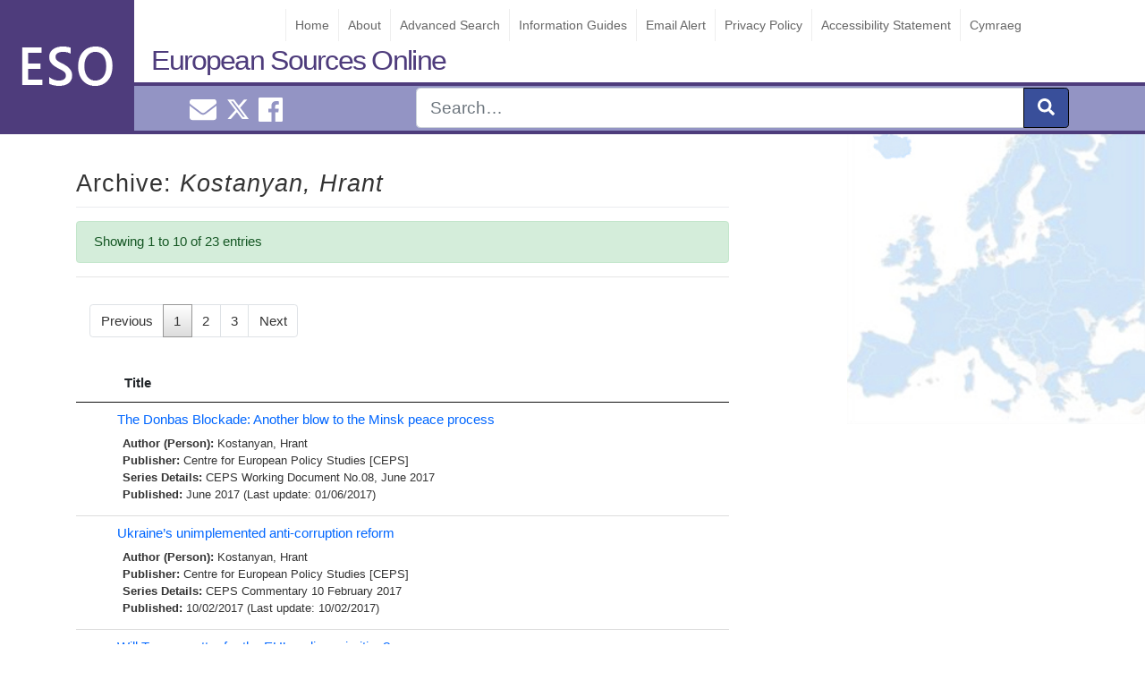

--- FILE ---
content_type: text/html; charset=UTF-8
request_url: https://www.europeansources.info/eso-author/kostanyan-hrant/
body_size: 32905
content:
<!DOCTYPE html>
<html lang="en-GB">
<head>
<!-- Global site tag (gtag.js) - Google Analytics -->
<script async src="https://www.googletagmanager.com/gtag/js?id=UA-27108100-1"></script>
<script>
  window.dataLayer = window.dataLayer || [];
  function gtag(){dataLayer.push(arguments);}
  gtag('js', new Date());

  gtag('config', 'UA-27108100-1');
</script>

    <meta charset="UTF-8">
   
 
    <meta name="viewport" content="width=device-width, initial-scale=1">
    <meta http-equiv="X-UA-Compatible" content="IE=edge">
    <link rel="pingback" href="https://www.europeansources.info/xmlrpc.php">
<title>Kostanyan,  Hrant &#8211; European Sources Online</title>
<meta name='robots' content='max-image-preview:large' />
<link rel="alternate" type="application/rss+xml" title="European Sources Online &raquo; Feed" href="https://www.europeansources.info/feed/" />
<link rel="alternate" type="application/rss+xml" title="European Sources Online &raquo; Comments Feed" href="https://www.europeansources.info/comments/feed/" />
<link rel="alternate" type="application/rss+xml" title="European Sources Online &raquo; Kostanyan,  Hrant Author (Person) Feed" href="https://www.europeansources.info/eso-author/kostanyan-hrant/feed/" />
<script type="text/javascript">
/* <![CDATA[ */
window._wpemojiSettings = {"baseUrl":"https:\/\/s.w.org\/images\/core\/emoji\/15.0.3\/72x72\/","ext":".png","svgUrl":"https:\/\/s.w.org\/images\/core\/emoji\/15.0.3\/svg\/","svgExt":".svg","source":{"concatemoji":"https:\/\/www.europeansources.info\/wp-includes\/js\/wp-emoji-release.min.js?ver=6.6.2"}};
/*! This file is auto-generated */
!function(i,n){var o,s,e;function c(e){try{var t={supportTests:e,timestamp:(new Date).valueOf()};sessionStorage.setItem(o,JSON.stringify(t))}catch(e){}}function p(e,t,n){e.clearRect(0,0,e.canvas.width,e.canvas.height),e.fillText(t,0,0);var t=new Uint32Array(e.getImageData(0,0,e.canvas.width,e.canvas.height).data),r=(e.clearRect(0,0,e.canvas.width,e.canvas.height),e.fillText(n,0,0),new Uint32Array(e.getImageData(0,0,e.canvas.width,e.canvas.height).data));return t.every(function(e,t){return e===r[t]})}function u(e,t,n){switch(t){case"flag":return n(e,"\ud83c\udff3\ufe0f\u200d\u26a7\ufe0f","\ud83c\udff3\ufe0f\u200b\u26a7\ufe0f")?!1:!n(e,"\ud83c\uddfa\ud83c\uddf3","\ud83c\uddfa\u200b\ud83c\uddf3")&&!n(e,"\ud83c\udff4\udb40\udc67\udb40\udc62\udb40\udc65\udb40\udc6e\udb40\udc67\udb40\udc7f","\ud83c\udff4\u200b\udb40\udc67\u200b\udb40\udc62\u200b\udb40\udc65\u200b\udb40\udc6e\u200b\udb40\udc67\u200b\udb40\udc7f");case"emoji":return!n(e,"\ud83d\udc26\u200d\u2b1b","\ud83d\udc26\u200b\u2b1b")}return!1}function f(e,t,n){var r="undefined"!=typeof WorkerGlobalScope&&self instanceof WorkerGlobalScope?new OffscreenCanvas(300,150):i.createElement("canvas"),a=r.getContext("2d",{willReadFrequently:!0}),o=(a.textBaseline="top",a.font="600 32px Arial",{});return e.forEach(function(e){o[e]=t(a,e,n)}),o}function t(e){var t=i.createElement("script");t.src=e,t.defer=!0,i.head.appendChild(t)}"undefined"!=typeof Promise&&(o="wpEmojiSettingsSupports",s=["flag","emoji"],n.supports={everything:!0,everythingExceptFlag:!0},e=new Promise(function(e){i.addEventListener("DOMContentLoaded",e,{once:!0})}),new Promise(function(t){var n=function(){try{var e=JSON.parse(sessionStorage.getItem(o));if("object"==typeof e&&"number"==typeof e.timestamp&&(new Date).valueOf()<e.timestamp+604800&&"object"==typeof e.supportTests)return e.supportTests}catch(e){}return null}();if(!n){if("undefined"!=typeof Worker&&"undefined"!=typeof OffscreenCanvas&&"undefined"!=typeof URL&&URL.createObjectURL&&"undefined"!=typeof Blob)try{var e="postMessage("+f.toString()+"("+[JSON.stringify(s),u.toString(),p.toString()].join(",")+"));",r=new Blob([e],{type:"text/javascript"}),a=new Worker(URL.createObjectURL(r),{name:"wpTestEmojiSupports"});return void(a.onmessage=function(e){c(n=e.data),a.terminate(),t(n)})}catch(e){}c(n=f(s,u,p))}t(n)}).then(function(e){for(var t in e)n.supports[t]=e[t],n.supports.everything=n.supports.everything&&n.supports[t],"flag"!==t&&(n.supports.everythingExceptFlag=n.supports.everythingExceptFlag&&n.supports[t]);n.supports.everythingExceptFlag=n.supports.everythingExceptFlag&&!n.supports.flag,n.DOMReady=!1,n.readyCallback=function(){n.DOMReady=!0}}).then(function(){return e}).then(function(){var e;n.supports.everything||(n.readyCallback(),(e=n.source||{}).concatemoji?t(e.concatemoji):e.wpemoji&&e.twemoji&&(t(e.twemoji),t(e.wpemoji)))}))}((window,document),window._wpemojiSettings);
/* ]]> */
</script>
<style id='wp-emoji-styles-inline-css' type='text/css'>

	img.wp-smiley, img.emoji {
		display: inline !important;
		border: none !important;
		box-shadow: none !important;
		height: 1em !important;
		width: 1em !important;
		margin: 0 0.07em !important;
		vertical-align: -0.1em !important;
		background: none !important;
		padding: 0 !important;
	}
</style>
<link rel='stylesheet' id='wp-bootstrap-starter-bootstrap-css-css' href='https://www.europeansources.info/wp-content/themes/wordpress-theme-european-sources/inc/assets/css/bootstrap.min.css?ver=6.6.2' type='text/css' media='all' />
<link rel='stylesheet' id='wp-bootstrap-starter-style-css' href='https://www.europeansources.info/wp-content/themes/wordpress-theme-european-sources/style.css?ver=6.6.2' type='text/css' media='all' />
<link rel='stylesheet' id='datatables-css-css' href='https://www.europeansources.info/wp-content/themes/wordpress-theme-european-sources/inc/assets/css/datatables.css?ver=6.6.2' type='text/css' media='all' />
<script type="text/javascript" src="https://www.europeansources.info/wp-includes/js/jquery/jquery.min.js?ver=3.7.1" id="jquery-core-js"></script>
<script type="text/javascript" src="https://www.europeansources.info/wp-includes/js/jquery/jquery-migrate.min.js?ver=3.4.1" id="jquery-migrate-js"></script>
<!--[if lt IE 9]>
<script type="text/javascript" src="https://www.europeansources.info/wp-content/themes/wordpress-theme-european-sources/inc/assets/js/html5.js?ver=3.7.0" id="html5hiv-js"></script>
<![endif]-->
<script type="text/javascript" src="https://www.europeansources.info/wp-content/themes/wordpress-theme-european-sources/inc/assets/js/fontawesome/fontawesome-all.min.js?ver=6.6.2" id="wp-bootstrap-starter-fontawesome-js"></script>
<script type="text/javascript" src="https://www.europeansources.info/wp-content/themes/wordpress-theme-european-sources/inc/assets/js/fontawesome/fa-v4-shims.min.js?ver=6.6.2" id="wp-bootstrap-starter-fontawesome-v4-js"></script>
<script type="text/javascript" src="https://www.europeansources.info/wp-content/themes/wordpress-theme-european-sources/inc/assets/js/popper.min.js?ver=6.6.2" id="wp-bootstrap-starter-popper-js"></script>
<script type="text/javascript" src="https://www.europeansources.info/wp-content/themes/wordpress-theme-european-sources/inc/assets/js/bootstrap.min.js?ver=6.6.2" id="wp-bootstrap-starter-bootstrapjs-js"></script>
<script type="text/javascript" src="https://www.europeansources.info/wp-content/themes/wordpress-theme-european-sources/inc/assets/js/theme-script.js?ver=6.6.2" id="wp-bootstrap-starter-themejs-js"></script>
<script type="text/javascript" src="https://www.europeansources.info/wp-content/themes/wordpress-theme-european-sources/inc/assets/js/datatables.js?ver=6.6.2" id="datatables-js-js"></script>
<link rel="https://api.w.org/" href="https://www.europeansources.info/wp-json/" /><link rel="EditURI" type="application/rsd+xml" title="RSD" href="https://www.europeansources.info/xmlrpc.php?rsd" />
<meta name="generator" content="WordPress 6.6.2" />

		<!-- GA Google Analytics @ https://m0n.co/ga -->
		<script async src="https://www.googletagmanager.com/gtag/js?id=352559273"></script>
		<script>
			window.dataLayer = window.dataLayer || [];
			function gtag(){dataLayer.push(arguments);}
			gtag('js', new Date());
			gtag('config', '352559273');
		</script>

	<div class="sr-only" id="currentlang">en</div>    <style type="text/css">
        #page-sub-header { background: #fff; }
    </style>
    <style type="text/css" id="custom-background-css">
body.custom-background { background-image: url("https://www.europeansources.info/wp-content/uploads/europe.jpg"); background-position: left top; background-size: auto; background-repeat: repeat; background-attachment: scroll; }
</style>
	<link rel="icon" href="https://www.europeansources.info/wp-content/uploads/cropped-esoicon-32x32.png" sizes="32x32" />
<link rel="icon" href="https://www.europeansources.info/wp-content/uploads/cropped-esoicon-192x192.png" sizes="192x192" />
<link rel="apple-touch-icon" href="https://www.europeansources.info/wp-content/uploads/cropped-esoicon-180x180.png" />
<meta name="msapplication-TileImage" content="https://www.europeansources.info/wp-content/uploads/cropped-esoicon-270x270.png" />
		<style type="text/css" id="wp-custom-css">
			.twitter-timeline{
	max-width: 330px !important;
}		</style>
		</head>
    <style>
        #logo{             
            background-image: url("https://www.europeansources.info/wp-content/uploads/esologo2.png");             
        }
    </style>

<body class="archive tax-eso_tax_author_person term-kostanyan-hrant term-19267 custom-background hfeed" >

<div id="page" class="site">

	<a class="skip-link screen-reader-text" href="#content">Skip to content</a>
    <header id="masthead" class="no-print site-header navbar-static-top navbar-dark" role="banner">
          
                
                <div id="logo"></div> 
             
        
            <a class="site-title" href="https://www.europeansources.info">European Sources Online</a>
            
         <div id="eso-top-nav"> 
        
                <nav class="navbar navbar-expand-xl p-0">            
                    <button id="nav-expander" class="navbar-toggler" type="button" data-toggle="collapse" data-target="#main-nav" aria-controls="" aria-expanded="false" aria-label="Toggle navigation">
                        <span class="navbar-toggler-icon"></span>
                    </button>                    
                     
                    <div id="main-nav" class="collapse navbar-collapse justify-content-end"><ul id="menu-menu-1" class="navbar-nav"><li id="menu-item-256525" class="nav-item menu-item menu-item-type-post_type menu-item-object-page menu-item-home menu-item-256525"><a title="Home" href="https://www.europeansources.info/" class="nav-link">Home</a></li>
<li id="menu-item-513443" class="nav-item menu-item menu-item-type-post_type menu-item-object-page menu-item-513443"><a title="About" href="https://www.europeansources.info/about-european-sources-online/" class="nav-link">About</a></li>
<li id="menu-item-256523" class="nav-item menu-item menu-item-type-post_type menu-item-object-page menu-item-256523"><a title="Advanced Search" href="https://www.europeansources.info/advanced-search/" class="nav-link">Advanced Search</a></li>
<li id="menu-item-528493" class="nav-item menu-item menu-item-type-post_type menu-item-object-guide menu-item-528493"><a title="Information Guides" href="https://www.europeansources.info/guide/information-guides/" class="nav-link">Information Guides</a></li>
<li id="menu-item-524586" class="nav-item menu-item menu-item-type-post_type menu-item-object-page menu-item-524586"><a title="Email Alert" href="https://www.europeansources.info/email-alert/" class="nav-link">Email Alert</a></li>
<li id="menu-item-256530" class="nav-item menu-item menu-item-type-post_type menu-item-object-page menu-item-256530"><a title="Privacy Policy" href="https://www.europeansources.info/privacy-policy-2/" class="nav-link">Privacy Policy</a></li>
<li id="menu-item-523425" class="nav-item menu-item menu-item-type-post_type menu-item-object-page menu-item-523425"><a title="Accessibility Statement" href="https://www.europeansources.info/accessibility-statement/" class="nav-link">Accessibility Statement</a></li>
<li id="menu-item-524538-cy" class="nav-item lang-item lang-item-39603 lang-item-cy no-translation lang-item-first menu-item menu-item-type-custom menu-item-object-custom menu-item-524538-cy"><a title="Cymraeg" href="https://www.europeansources.info/cy/" class="nav-link" hreflang="cy" lang="cy">Cymraeg</a></li>
</ul></div>                </nav>
            </div>


        <div id="nav-social" class="" >
            <div class="container">
            <div class="row">             
                <div id="smedia" class="col-4 mt-1 text-center"> 
                    <a href="mailto:EuroInfoHub@cardiff.ac.uk"><i class="ml-2 fas fa-envelope "></i><span class="sr-only">Email EuroInfoHub@cardiff.ac.uk</span></a>                     
                    <a class="ml-2" href="https://x.com/CUEuroInfoHub"><svg xmlns="http://www.w3.org/2000/svg" width="24" height="24" fill="currentColor" class="bi bi-twitter-x" viewBox="0 0 16 16">
  <path d="M12.6.75h2.454l-5.36 6.142L16 15.25h-4.937l-3.867-5.07-4.425 5.07H.316l5.733-6.57L0 .75h5.063l3.495 4.633L12.601.75Zm-.86 13.028h1.36L4.323 2.145H2.865z"/>
</svg><span class="sr-only">Cardiff Euro Info Hub X</span></a>
                    <a href="https://www.facebook.com/EuroInfoHub/"><i class="ml-2 fab fa-facebook"></i><span class="sr-only">Cardiff Euro Info Hub Facebook</span></a> 
                </div>
                
                <form id="nav-search" role="search" method="get" class="col-8 search-form" action="https://www.europeansources.info">
                    <div class="input-group input-group-lg float-right ">          

                        <input type="search" class="form-control " placeholder="Search&hellip;" name="s"  aria-label="Search" />
                        <input type="hidden" name="l" value="en"/>
                        <div class="input-group-append">
                            <button class="btn btn-primary" type="submit" aria-label="submit"><i class="fas fa-search"></i></button>
                        </div>                
                    </div>     
                
                    <input name="form-type" value="simple" type="hidden">    
                </form>
                </div>
            </div>           
        </div>

    </header><!-- #masthead -->
    
    
    

    	<div id="content" class="site-content">
		<div class="container">
			<div class="row">
                               
	<section id="primary" class="content-area col-sm-12 col-lg-8">
		<main id="main" class="site-main" role="main">

			

			<header class="entry-header">				
				<h1 class="entry-title">Archive: <em>Kostanyan,  Hrant</em></h1>				 			
				
			
				<div class="alert alert-success">
				Showing 1 to 10 of 23 entries		
				</div>
				<hr>
					
			</header><!-- .page-header -->

			<div class="p-3 mx-auto"><nav aria-label="..."><ul  class="pagination"><li class="page-item disabled"><span class="page-link">Previous</span></li><li class="page-item  active "><span aria-current="page" class="page-link  current">1</span> </li><li class="page-item "><a class="page-link " href="https://www.europeansources.info/eso-author/kostanyan-hrant/page/2/">2</a> </li><li class="page-item "><a class="page-link " href="https://www.europeansources.info/eso-author/kostanyan-hrant/page/3/">3</a> </li><li class="page-item "><a class="next page-link " href="https://www.europeansources.info/eso-author/kostanyan-hrant/page/2/">Next</a> </li></ul></nav></div>
			<table id="results-table-all" class="display search-results dataTable no-footer" style="width: 100%; visibility: visible;" aria-describedby="results-table-all_info" role="grid">
				<thead>
					<tr id="title-sort" role="row">
						<th class="sorting_desc" tabindex="0" aria-controls="results-table-all" rowspan="1" colspan="1" style="width: 0px;" aria-label=": activate to sort column ascending" aria-sort="descending"></th><th class="sorting" tabindex="0" aria-controls="results-table-all" rowspan="1" colspan="1" style="width: 658px;" aria-label="Title: activate to sort column ascending">Title</th></tr>
				</thead>
				<tbody id="results-body">
									<tr class="  result-row post" id="post-505118">
						<td><span style="display:none;" > 2017-06-01</span></td>    	
						<td class="record ">				
							
    <a href="https://www.europeansources.info/record/the-donbas-blockade-another-blow-to-the-minsk-peace-process/" title="The Donbas Blockade: Another blow to the Minsk peace process">The Donbas Blockade: Another blow to the Minsk peace process</a>
    <div class="t-meta">
         								                      
            <strong>Author (Person): </strong><a href="https://www.europeansources.info/eso-author/kostanyan-hrant/" rel="tag">Kostanyan,  Hrant</a><br>        							
        								
            <strong>Publisher: </strong><a href="https://www.europeansources.info/eso_tax_publishers/centre-for-european-policy-studies-ceps/" rel="tag">Centre for European Policy Studies [CEPS]</a><br>        
        							
            <strong>Series Details: </strong><a href="https://www.europeansources.info/eso_tax_series_titles/ceps-working-document/" rel="tag">CEPS Working Document</a> No.08, June 2017<br>
               							
        <strong>Published: </strong>June 2017 (Last update: 01/06/2017)       
    </div>													   						</td>										
					</tr>			
									<tr class="  result-row post" id="post-501733">
						<td><span style="display:none;" > 2017-02-10</span></td>    	
						<td class="record ">				
							
    <a href="https://www.europeansources.info/record/ukraines-unimplemented-anti-corruption-reform/" title="Ukraine’s unimplemented anti-corruption reform">Ukraine’s unimplemented anti-corruption reform</a>
    <div class="t-meta">
         								                      
            <strong>Author (Person): </strong><a href="https://www.europeansources.info/eso-author/kostanyan-hrant/" rel="tag">Kostanyan,  Hrant</a><br>        							
        								
            <strong>Publisher: </strong><a href="https://www.europeansources.info/eso_tax_publishers/centre-for-european-policy-studies-ceps/" rel="tag">Centre for European Policy Studies [CEPS]</a><br>        
        							
            <strong>Series Details: </strong><a href="https://www.europeansources.info/eso_tax_series_titles/ceps-commentary/" rel="tag">CEPS Commentary</a> 10 February 2017<br>
               							
        <strong>Published: </strong>10/02/2017 (Last update: 10/02/2017)       
    </div>													   						</td>										
					</tr>			
									<tr class="  result-row post" id="post-500603">
						<td><span style="display:none;" > 2017-01-12</span></td>    	
						<td class="record ">				
							
    <a href="https://www.europeansources.info/record/will-trump-matter-for-the-eus-policy-priorities/" title="Will Trump matter for the EU’s policy priorities?">Will Trump matter for the EU’s policy priorities?</a>
    <div class="t-meta">
         								                      
            <strong>Author (Person): </strong><a href="https://www.europeansources.info/eso-author/barslund-mikkel/" rel="tag">Barslund,  Mikkel</a> | <a href="https://www.europeansources.info/eso-author/kostanyan-hrant/" rel="tag">Kostanyan,  Hrant</a><br>        							
        
        							
            <strong>Series Details: </strong><a href="https://www.europeansources.info/eso_tax_series_titles/europpblog/" rel="tag">EUROPP Blog</a> 12.01.17<br>
               							
        <strong>Published: </strong>12/01/2017 (Last update: 12/01/2017)       
    </div>													   						</td>										
					</tr>			
									<tr class="  result-row post" id="post-493206">
						<td><span style="display:none;" > 2016-03-03</span></td>    	
						<td class="record ">				
							
    <a href="https://www.europeansources.info/record/why-moldovas-european-integration-is-failing/" title="Why Moldova’s European integration is failing">Why Moldova’s European integration is failing</a>
    <div class="t-meta">
         								                      
            <strong>Author (Person): </strong><a href="https://www.europeansources.info/eso-author/kostanyan-hrant/" rel="tag">Kostanyan,  Hrant</a><br>        							
        								
            <strong>Publisher: </strong><a href="https://www.europeansources.info/eso_tax_publishers/centre-for-european-policy-studies-ceps/" rel="tag">Centre for European Policy Studies [CEPS]</a><br>        
        							
            <strong>Series Details: </strong><a href="https://www.europeansources.info/eso_tax_series_titles/ceps-commentary/" rel="tag">CEPS Commentary</a> 3 March 2016<br>
               							
        <strong>Published: </strong>03/03/2016 (Last update: 03/03/2016)       
    </div>													   						</td>										
					</tr>			
									<tr class="  result-row post" id="post-510126">
						<td><span style="display:none;" > 2016-01-01</span></td>    	
						<td class="record ">				
							
    <a href="https://www.europeansources.info/record/analysing-the-power-of-the-european-unions-diplomatic-service-do-the-eu-member-states-control-the-european-external-action-service/" title="Analysing the Power of the European Union’s Diplomatic Service: Do the EU Member States Control the European External Action Service?">Analysing the Power of the European Union’s Diplomatic Service: Do the EU Member States Control the European External Action Service?</a>
    <div class="t-meta">
         								                      
            <strong>Author (Person): </strong><a href="https://www.europeansources.info/eso-author/kostanyan-hrant/" rel="tag">Kostanyan,  Hrant</a><br>        							
        
        							
            <strong>Series Details: </strong><a href="https://www.europeansources.info/eso_tax_series_titles/the-hague-journal-of-diplomacy/" rel="tag">The Hague Journal of Diplomacy</a> Vol.11, No.1, p26-48<br>
               							
        <strong>Published: </strong>2016 (Last update: 01/01/2016)       
    </div>													   						</td>										
					</tr>			
									<tr class="  result-row post" id="post-486901">
						<td><span style="display:none;" > 2015-05-29</span></td>    	
						<td class="record ">				
							
    <a href="https://www.europeansources.info/record/the-eastern-partnership-after-riga-review-and-reconfirm/" title="The Eastern Partnership after Riga: Review and Reconfirm">The Eastern Partnership after Riga: Review and Reconfirm</a>
    <div class="t-meta">
         								                      
            <strong>Author (Person): </strong><a href="https://www.europeansources.info/eso-author/kostanyan-hrant/" rel="tag">Kostanyan,  Hrant</a><br>        							
        								
            <strong>Publisher: </strong><a href="https://www.europeansources.info/eso_tax_publishers/centre-for-european-policy-studies-ceps/" rel="tag">Centre for European Policy Studies [CEPS]</a><br>        
        							
            <strong>Series Details: </strong><a href="https://www.europeansources.info/eso_tax_series_titles/ceps-commentary/" rel="tag">CEPS Commentary</a> 29 May 2015<br>
               							
        <strong>Published: </strong>29/05/2015 (Last update: 29/05/2015)       
    </div>													   						</td>										
					</tr>			
									<tr class="  result-row post" id="post-484023">
						<td><span style="display:none;" > 2015-02-03</span></td>    	
						<td class="record ">				
							
    <a href="https://www.europeansources.info/record/the-rocky-road-to-an-eu-armenia-agreement-from-u-turn-to-detour/" title="The Rocky Road to an EU-Armenia Agreement: From U-turn to detour">The Rocky Road to an EU-Armenia Agreement: From U-turn to detour</a>
    <div class="t-meta">
         								                      
            <strong>Author (Person): </strong><a href="https://www.europeansources.info/eso-author/kostanyan-hrant/" rel="tag">Kostanyan,  Hrant</a><br>        							
        								
            <strong>Publisher: </strong><a href="https://www.europeansources.info/eso_tax_publishers/centre-for-european-policy-studies-ceps/" rel="tag">Centre for European Policy Studies [CEPS]</a><br>        
        							
            <strong>Series Details: </strong><a href="https://www.europeansources.info/eso_tax_series_titles/ceps-commentary/" rel="tag">CEPS Commentary</a> 3 February 2015<br>
               							
        <strong>Published: </strong>03/02/2015 (Last update: 03/02/2015)       
    </div>													   						</td>										
					</tr>			
									<tr class="  result-row post" id="post-484680">
						<td><span style="display:none;" > 2014-12-01</span></td>    	
						<td class="record ">				
							
    <a href="https://www.europeansources.info/record/saving-libya-from-itself-what-the-eu-should-do-now/" title="Saving Libya from itself: What the EU should do now">Saving Libya from itself: What the EU should do now</a>
    <div class="t-meta">
         								                      
            <strong>Author (Person): </strong><a href="https://www.europeansources.info/eso-author/blockmans-steven/" rel="tag">Blockmans,  Steven</a> | <a href="https://www.europeansources.info/eso-author/kostanyan-hrant/" rel="tag">Kostanyan,  Hrant</a><br>        							
        								
            <strong>Publisher: </strong><a href="https://www.europeansources.info/eso_tax_publishers/centre-for-european-policy-studies-ceps/" rel="tag">Centre for European Policy Studies [CEPS]</a><br>        
        							
            <strong>Series Details: </strong><a href="https://www.europeansources.info/eso_tax_series_titles/ceps-commentary/" rel="tag">CEPS Commentary</a> 1 December 2014<br>
               							
        <strong>Published: </strong>December 2014 (Last update: 01/12/2014)       
    </div>													   						</td>										
					</tr>			
									<tr class="  result-row post" id="post-483704">
						<td><span style="display:none;" > 2014-10-17</span></td>    	
						<td class="record ">				
							
    <a href="https://www.europeansources.info/record/towards-a-fragmented-neighbourhood-policies-of-the-eu-and-russia-and-their-consequences-for-the-area-that-lies-in-between/" title="Towards a Fragmented Neighbourhood: Policies of the EU and Russia and their consequences for the area that lies in between">Towards a Fragmented Neighbourhood: Policies of the EU and Russia and their consequences for the area that lies in between</a>
    <div class="t-meta">
         								                      
            <strong>Author (Person): </strong><a href="https://www.europeansources.info/eso-author/delcour-laure/" rel="tag">Delcour,  Laure</a> | <a href="https://www.europeansources.info/eso-author/kostanyan-hrant/" rel="tag">Kostanyan,  Hrant</a><br>        							
        								
            <strong>Publisher: </strong><a href="https://www.europeansources.info/eso_tax_publishers/centre-for-european-policy-studies-ceps/" rel="tag">Centre for European Policy Studies [CEPS]</a><br>        
        							
            <strong>Series Details: </strong><a href="https://www.europeansources.info/eso_tax_series_titles/ceps-essay/" rel="tag">CEPS Essay</a> No. 17, 17 October 2014<br>
               							
        <strong>Published: </strong>17/10/2014 (Last update: 17/10/2014)       
    </div>													   						</td>										
					</tr>			
									<tr class="  result-row post" id="post-481746">
						<td><span style="display:none;" > 2014-10-01</span></td>    	
						<td class="record ">				
							
    <a href="https://www.europeansources.info/record/examining-the-discretion-of-the-eeas-what-power-to-act-in-the-eu-moldova-association-agreement/" title="Examining the Discretion of the EEAS: What Power to Act in the EU-Moldova Association Agreement?">Examining the Discretion of the EEAS: What Power to Act in the EU-Moldova Association Agreement?</a>
    <div class="t-meta">
         								                      
            <strong>Author (Person): </strong><a href="https://www.europeansources.info/eso-author/kostanyan-hrant/" rel="tag">Kostanyan,  Hrant</a><br>        							
        
        							
            <strong>Series Details: </strong><a href="https://www.europeansources.info/eso_tax_series_titles/european-foreign-affairs-review/" rel="tag">European Foreign Affairs Review</a> Vol.19, Issue 3, October 2014, p373–392<br>
               							
        <strong>Published: </strong>October 2014 (Last update: 01/10/2014)       
    </div>													   						</td>										
					</tr>			
								</tbody>
			</table>
			<center><div class="p-3 mx-auto"><nav aria-label="..."><ul  class="pagination"><li class="page-item disabled"><span class="page-link">Previous</span></li><li class="page-item  active "><span aria-current="page" class="page-link  current">1</span> </li><li class="page-item "><a class="page-link " href="https://www.europeansources.info/eso-author/kostanyan-hrant/page/2/">2</a> </li><li class="page-item "><a class="page-link " href="https://www.europeansources.info/eso-author/kostanyan-hrant/page/3/">3</a> </li><li class="page-item "><a class="next page-link " href="https://www.europeansources.info/eso-author/kostanyan-hrant/page/2/">Next</a> </li></ul></nav></div></center>		

		
		</main><!-- #main -->
	</section><!-- #primary -->


			</div><!-- .row -->
	
		</div><!-- .container -->
		
	</div><!-- #content -->
    
	<footer id="colophon" class="no-print site-footer navbar-dark" role="contentinfo">

	<div id="footer-widget-area" class="container">
        <div  class="row m-0 pt-3 ">
                            <div class="col-12 col-md-4"><section id="custom_html-2" class="widget_text widget widget_custom_html"><h3 class="widget-title">Contact Us</h3><div class="textwidget custom-html-widget"><ul id="contact-info">
	<li>European Sources Online</li>
<li>Cardiff University</li>
<li>PO Box 430</li>
<li>Cardiff CF24 0DE</li>
<li>United Kingdom</li>
<li>Tel: +44 (0)29 2087 4000</li>
<li>Email: <a href="mailto:eso@cardiff.ac.uk">EuroInfoHub@cardiff.ac.uk</a></li>
</ul></div></section></div>
                                        <div class="col-12 col-md-4"><section id="media_image-3" class="widget widget_media_image"><a href="https://www.cardiff.ac.uk/european-information-hub"><img width="300" height="95" src="https://www.europeansources.info/wp-content/uploads/EuroInfoHub-300x95.png" class="image wp-image-527685  attachment-medium size-medium" alt="This is the logo for the European Information Hub." style="max-width: 100%; height: auto;" decoding="async" loading="lazy" srcset="https://www.europeansources.info/wp-content/uploads/EuroInfoHub-300x95.png 300w, https://www.europeansources.info/wp-content/uploads/EuroInfoHub-1024x323.png 1024w, https://www.europeansources.info/wp-content/uploads/EuroInfoHub-768x242.png 768w, https://www.europeansources.info/wp-content/uploads/EuroInfoHub-1536x485.png 1536w, https://www.europeansources.info/wp-content/uploads/EuroInfoHub.png 1772w" sizes="(max-width: 300px) 100vw, 300px" /></a></section></div>
                                        <div class="col-12 col-md-4"><section id="media_image-2" class="widget widget_media_image"><a href="https://www.cardiff.ac.uk/libraries"><img width="300" height="100" src="https://www.europeansources.info/wp-content/uploads/uls-logo-300x100.png" class="image wp-image-256580  attachment-medium size-medium" alt="Cardiff University Library Service - Gwasanaeth Llyfrgell y Brifysgol Caerdydd" style="max-width: 100%; height: auto;" decoding="async" loading="lazy" srcset="https://www.europeansources.info/wp-content/uploads/uls-logo-300x100.png 300w, https://www.europeansources.info/wp-content/uploads/uls-logo.png 404w" sizes="(max-width: 300px) 100vw, 300px" /></a></section></div>
                    </div>
</div>

	<hr class="text-secondary mt-5 mb-5">	
	<p class="text-center text-secondary">&copy; 2026 <a href="https://www.europeansources.info">European Sources Online</a>				
		<span class="sep"> | </span>               
		<a href="mailto:EuroInfoHub@cardiff.ac.uk">EuroInfoHub@cardiff.ac.uk</a>	</p>
	</footer><!-- #colophon -->
	
</div><!-- #page -->
<script type="text/javascript" id="report-a-broken-link-js-extra">
/* <![CDATA[ */
var settings = {"ajaxurl":"https:\/\/www.europeansources.info\/wp-admin\/admin-ajax.php","send_label":"Report this link"};
/* ]]> */
</script>
<script type="text/javascript" src="https://www.europeansources.info/wp-content/themes/wordpress-theme-european-sources/inc/button-bar/blink.js" id="report-a-broken-link-js"></script>
<script type="text/javascript" src="https://www.europeansources.info/wp-content/themes/wordpress-theme-european-sources/inc/assets/js/skip-link-focus-fix.js?ver=20151215" id="wp-bootstrap-starter-skip-link-focus-fix-js"></script>
</body>
</html>

